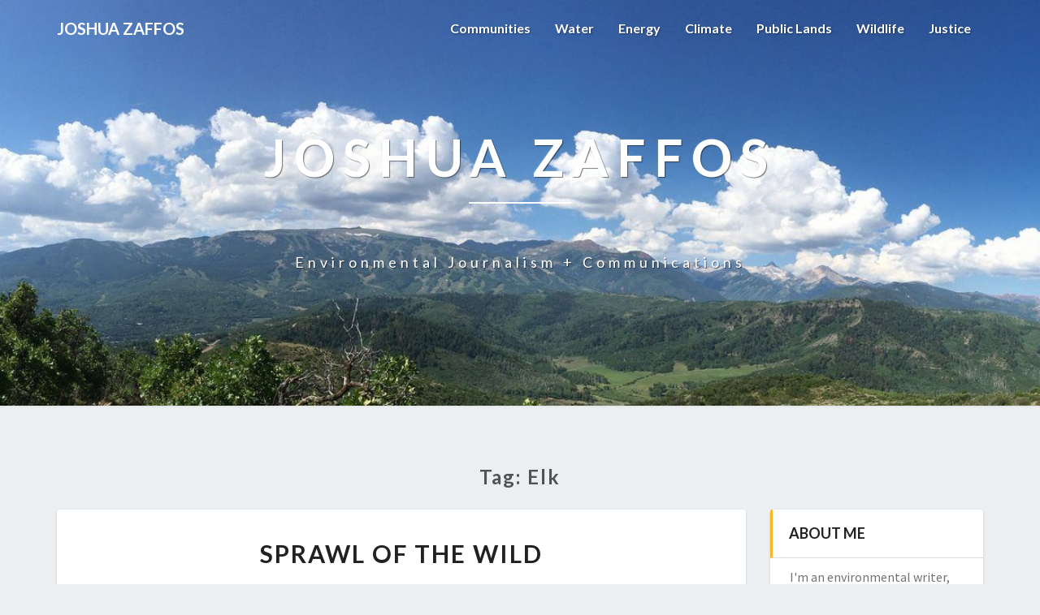

--- FILE ---
content_type: text/html; charset=UTF-8
request_url: https://joshuazaffos.com/tag/elk/
body_size: 13401
content:
<!DOCTYPE html>
<html xmlns="http://www.w3.org/1999/xhtml" lang="en-US">
<head>
  <meta charset="UTF-8" />
  <meta name="viewport" content="width=device-width" />
  <link rel="profile" href="http://gmpg.org/xfn/11" />
  <link rel="pingback" href="https://joshuazaffos.com/xmlrpc.php" />

  <title>elk &#8211; Joshua Zaffos</title>
<meta name='robots' content='max-image-preview:large' />
	<style>img:is([sizes="auto" i], [sizes^="auto," i]) { contain-intrinsic-size: 3000px 1500px }</style>
	<link rel='dns-prefetch' href='//static.addtoany.com' />
<link rel='dns-prefetch' href='//fonts.googleapis.com' />
<link rel="alternate" type="application/rss+xml" title="Joshua Zaffos &raquo; Feed" href="https://joshuazaffos.com/feed/" />
<link rel="alternate" type="application/rss+xml" title="Joshua Zaffos &raquo; Comments Feed" href="https://joshuazaffos.com/comments/feed/" />
<link rel="alternate" type="application/rss+xml" title="Joshua Zaffos &raquo; elk Tag Feed" href="https://joshuazaffos.com/tag/elk/feed/" />
<script type="text/javascript">
/* <![CDATA[ */
window._wpemojiSettings = {"baseUrl":"https:\/\/s.w.org\/images\/core\/emoji\/16.0.1\/72x72\/","ext":".png","svgUrl":"https:\/\/s.w.org\/images\/core\/emoji\/16.0.1\/svg\/","svgExt":".svg","source":{"concatemoji":"https:\/\/joshuazaffos.com\/wp-includes\/js\/wp-emoji-release.min.js?ver=6.8.3"}};
/*! This file is auto-generated */
!function(s,n){var o,i,e;function c(e){try{var t={supportTests:e,timestamp:(new Date).valueOf()};sessionStorage.setItem(o,JSON.stringify(t))}catch(e){}}function p(e,t,n){e.clearRect(0,0,e.canvas.width,e.canvas.height),e.fillText(t,0,0);var t=new Uint32Array(e.getImageData(0,0,e.canvas.width,e.canvas.height).data),a=(e.clearRect(0,0,e.canvas.width,e.canvas.height),e.fillText(n,0,0),new Uint32Array(e.getImageData(0,0,e.canvas.width,e.canvas.height).data));return t.every(function(e,t){return e===a[t]})}function u(e,t){e.clearRect(0,0,e.canvas.width,e.canvas.height),e.fillText(t,0,0);for(var n=e.getImageData(16,16,1,1),a=0;a<n.data.length;a++)if(0!==n.data[a])return!1;return!0}function f(e,t,n,a){switch(t){case"flag":return n(e,"\ud83c\udff3\ufe0f\u200d\u26a7\ufe0f","\ud83c\udff3\ufe0f\u200b\u26a7\ufe0f")?!1:!n(e,"\ud83c\udde8\ud83c\uddf6","\ud83c\udde8\u200b\ud83c\uddf6")&&!n(e,"\ud83c\udff4\udb40\udc67\udb40\udc62\udb40\udc65\udb40\udc6e\udb40\udc67\udb40\udc7f","\ud83c\udff4\u200b\udb40\udc67\u200b\udb40\udc62\u200b\udb40\udc65\u200b\udb40\udc6e\u200b\udb40\udc67\u200b\udb40\udc7f");case"emoji":return!a(e,"\ud83e\udedf")}return!1}function g(e,t,n,a){var r="undefined"!=typeof WorkerGlobalScope&&self instanceof WorkerGlobalScope?new OffscreenCanvas(300,150):s.createElement("canvas"),o=r.getContext("2d",{willReadFrequently:!0}),i=(o.textBaseline="top",o.font="600 32px Arial",{});return e.forEach(function(e){i[e]=t(o,e,n,a)}),i}function t(e){var t=s.createElement("script");t.src=e,t.defer=!0,s.head.appendChild(t)}"undefined"!=typeof Promise&&(o="wpEmojiSettingsSupports",i=["flag","emoji"],n.supports={everything:!0,everythingExceptFlag:!0},e=new Promise(function(e){s.addEventListener("DOMContentLoaded",e,{once:!0})}),new Promise(function(t){var n=function(){try{var e=JSON.parse(sessionStorage.getItem(o));if("object"==typeof e&&"number"==typeof e.timestamp&&(new Date).valueOf()<e.timestamp+604800&&"object"==typeof e.supportTests)return e.supportTests}catch(e){}return null}();if(!n){if("undefined"!=typeof Worker&&"undefined"!=typeof OffscreenCanvas&&"undefined"!=typeof URL&&URL.createObjectURL&&"undefined"!=typeof Blob)try{var e="postMessage("+g.toString()+"("+[JSON.stringify(i),f.toString(),p.toString(),u.toString()].join(",")+"));",a=new Blob([e],{type:"text/javascript"}),r=new Worker(URL.createObjectURL(a),{name:"wpTestEmojiSupports"});return void(r.onmessage=function(e){c(n=e.data),r.terminate(),t(n)})}catch(e){}c(n=g(i,f,p,u))}t(n)}).then(function(e){for(var t in e)n.supports[t]=e[t],n.supports.everything=n.supports.everything&&n.supports[t],"flag"!==t&&(n.supports.everythingExceptFlag=n.supports.everythingExceptFlag&&n.supports[t]);n.supports.everythingExceptFlag=n.supports.everythingExceptFlag&&!n.supports.flag,n.DOMReady=!1,n.readyCallback=function(){n.DOMReady=!0}}).then(function(){return e}).then(function(){var e;n.supports.everything||(n.readyCallback(),(e=n.source||{}).concatemoji?t(e.concatemoji):e.wpemoji&&e.twemoji&&(t(e.twemoji),t(e.wpemoji)))}))}((window,document),window._wpemojiSettings);
/* ]]> */
</script>
<style id='wp-emoji-styles-inline-css' type='text/css'>

	img.wp-smiley, img.emoji {
		display: inline !important;
		border: none !important;
		box-shadow: none !important;
		height: 1em !important;
		width: 1em !important;
		margin: 0 0.07em !important;
		vertical-align: -0.1em !important;
		background: none !important;
		padding: 0 !important;
	}
</style>
<link rel='stylesheet' id='wp-block-library-css' href='https://joshuazaffos.com/wp-includes/css/dist/block-library/style.min.css?ver=6.8.3' type='text/css' media='all' />
<style id='classic-theme-styles-inline-css' type='text/css'>
/*! This file is auto-generated */
.wp-block-button__link{color:#fff;background-color:#32373c;border-radius:9999px;box-shadow:none;text-decoration:none;padding:calc(.667em + 2px) calc(1.333em + 2px);font-size:1.125em}.wp-block-file__button{background:#32373c;color:#fff;text-decoration:none}
</style>
<style id='global-styles-inline-css' type='text/css'>
:root{--wp--preset--aspect-ratio--square: 1;--wp--preset--aspect-ratio--4-3: 4/3;--wp--preset--aspect-ratio--3-4: 3/4;--wp--preset--aspect-ratio--3-2: 3/2;--wp--preset--aspect-ratio--2-3: 2/3;--wp--preset--aspect-ratio--16-9: 16/9;--wp--preset--aspect-ratio--9-16: 9/16;--wp--preset--color--black: #000000;--wp--preset--color--cyan-bluish-gray: #abb8c3;--wp--preset--color--white: #ffffff;--wp--preset--color--pale-pink: #f78da7;--wp--preset--color--vivid-red: #cf2e2e;--wp--preset--color--luminous-vivid-orange: #ff6900;--wp--preset--color--luminous-vivid-amber: #fcb900;--wp--preset--color--light-green-cyan: #7bdcb5;--wp--preset--color--vivid-green-cyan: #00d084;--wp--preset--color--pale-cyan-blue: #8ed1fc;--wp--preset--color--vivid-cyan-blue: #0693e3;--wp--preset--color--vivid-purple: #9b51e0;--wp--preset--gradient--vivid-cyan-blue-to-vivid-purple: linear-gradient(135deg,rgba(6,147,227,1) 0%,rgb(155,81,224) 100%);--wp--preset--gradient--light-green-cyan-to-vivid-green-cyan: linear-gradient(135deg,rgb(122,220,180) 0%,rgb(0,208,130) 100%);--wp--preset--gradient--luminous-vivid-amber-to-luminous-vivid-orange: linear-gradient(135deg,rgba(252,185,0,1) 0%,rgba(255,105,0,1) 100%);--wp--preset--gradient--luminous-vivid-orange-to-vivid-red: linear-gradient(135deg,rgba(255,105,0,1) 0%,rgb(207,46,46) 100%);--wp--preset--gradient--very-light-gray-to-cyan-bluish-gray: linear-gradient(135deg,rgb(238,238,238) 0%,rgb(169,184,195) 100%);--wp--preset--gradient--cool-to-warm-spectrum: linear-gradient(135deg,rgb(74,234,220) 0%,rgb(151,120,209) 20%,rgb(207,42,186) 40%,rgb(238,44,130) 60%,rgb(251,105,98) 80%,rgb(254,248,76) 100%);--wp--preset--gradient--blush-light-purple: linear-gradient(135deg,rgb(255,206,236) 0%,rgb(152,150,240) 100%);--wp--preset--gradient--blush-bordeaux: linear-gradient(135deg,rgb(254,205,165) 0%,rgb(254,45,45) 50%,rgb(107,0,62) 100%);--wp--preset--gradient--luminous-dusk: linear-gradient(135deg,rgb(255,203,112) 0%,rgb(199,81,192) 50%,rgb(65,88,208) 100%);--wp--preset--gradient--pale-ocean: linear-gradient(135deg,rgb(255,245,203) 0%,rgb(182,227,212) 50%,rgb(51,167,181) 100%);--wp--preset--gradient--electric-grass: linear-gradient(135deg,rgb(202,248,128) 0%,rgb(113,206,126) 100%);--wp--preset--gradient--midnight: linear-gradient(135deg,rgb(2,3,129) 0%,rgb(40,116,252) 100%);--wp--preset--font-size--small: 13px;--wp--preset--font-size--medium: 20px;--wp--preset--font-size--large: 36px;--wp--preset--font-size--x-large: 42px;--wp--preset--spacing--20: 0.44rem;--wp--preset--spacing--30: 0.67rem;--wp--preset--spacing--40: 1rem;--wp--preset--spacing--50: 1.5rem;--wp--preset--spacing--60: 2.25rem;--wp--preset--spacing--70: 3.38rem;--wp--preset--spacing--80: 5.06rem;--wp--preset--shadow--natural: 6px 6px 9px rgba(0, 0, 0, 0.2);--wp--preset--shadow--deep: 12px 12px 50px rgba(0, 0, 0, 0.4);--wp--preset--shadow--sharp: 6px 6px 0px rgba(0, 0, 0, 0.2);--wp--preset--shadow--outlined: 6px 6px 0px -3px rgba(255, 255, 255, 1), 6px 6px rgba(0, 0, 0, 1);--wp--preset--shadow--crisp: 6px 6px 0px rgba(0, 0, 0, 1);}:where(.is-layout-flex){gap: 0.5em;}:where(.is-layout-grid){gap: 0.5em;}body .is-layout-flex{display: flex;}.is-layout-flex{flex-wrap: wrap;align-items: center;}.is-layout-flex > :is(*, div){margin: 0;}body .is-layout-grid{display: grid;}.is-layout-grid > :is(*, div){margin: 0;}:where(.wp-block-columns.is-layout-flex){gap: 2em;}:where(.wp-block-columns.is-layout-grid){gap: 2em;}:where(.wp-block-post-template.is-layout-flex){gap: 1.25em;}:where(.wp-block-post-template.is-layout-grid){gap: 1.25em;}.has-black-color{color: var(--wp--preset--color--black) !important;}.has-cyan-bluish-gray-color{color: var(--wp--preset--color--cyan-bluish-gray) !important;}.has-white-color{color: var(--wp--preset--color--white) !important;}.has-pale-pink-color{color: var(--wp--preset--color--pale-pink) !important;}.has-vivid-red-color{color: var(--wp--preset--color--vivid-red) !important;}.has-luminous-vivid-orange-color{color: var(--wp--preset--color--luminous-vivid-orange) !important;}.has-luminous-vivid-amber-color{color: var(--wp--preset--color--luminous-vivid-amber) !important;}.has-light-green-cyan-color{color: var(--wp--preset--color--light-green-cyan) !important;}.has-vivid-green-cyan-color{color: var(--wp--preset--color--vivid-green-cyan) !important;}.has-pale-cyan-blue-color{color: var(--wp--preset--color--pale-cyan-blue) !important;}.has-vivid-cyan-blue-color{color: var(--wp--preset--color--vivid-cyan-blue) !important;}.has-vivid-purple-color{color: var(--wp--preset--color--vivid-purple) !important;}.has-black-background-color{background-color: var(--wp--preset--color--black) !important;}.has-cyan-bluish-gray-background-color{background-color: var(--wp--preset--color--cyan-bluish-gray) !important;}.has-white-background-color{background-color: var(--wp--preset--color--white) !important;}.has-pale-pink-background-color{background-color: var(--wp--preset--color--pale-pink) !important;}.has-vivid-red-background-color{background-color: var(--wp--preset--color--vivid-red) !important;}.has-luminous-vivid-orange-background-color{background-color: var(--wp--preset--color--luminous-vivid-orange) !important;}.has-luminous-vivid-amber-background-color{background-color: var(--wp--preset--color--luminous-vivid-amber) !important;}.has-light-green-cyan-background-color{background-color: var(--wp--preset--color--light-green-cyan) !important;}.has-vivid-green-cyan-background-color{background-color: var(--wp--preset--color--vivid-green-cyan) !important;}.has-pale-cyan-blue-background-color{background-color: var(--wp--preset--color--pale-cyan-blue) !important;}.has-vivid-cyan-blue-background-color{background-color: var(--wp--preset--color--vivid-cyan-blue) !important;}.has-vivid-purple-background-color{background-color: var(--wp--preset--color--vivid-purple) !important;}.has-black-border-color{border-color: var(--wp--preset--color--black) !important;}.has-cyan-bluish-gray-border-color{border-color: var(--wp--preset--color--cyan-bluish-gray) !important;}.has-white-border-color{border-color: var(--wp--preset--color--white) !important;}.has-pale-pink-border-color{border-color: var(--wp--preset--color--pale-pink) !important;}.has-vivid-red-border-color{border-color: var(--wp--preset--color--vivid-red) !important;}.has-luminous-vivid-orange-border-color{border-color: var(--wp--preset--color--luminous-vivid-orange) !important;}.has-luminous-vivid-amber-border-color{border-color: var(--wp--preset--color--luminous-vivid-amber) !important;}.has-light-green-cyan-border-color{border-color: var(--wp--preset--color--light-green-cyan) !important;}.has-vivid-green-cyan-border-color{border-color: var(--wp--preset--color--vivid-green-cyan) !important;}.has-pale-cyan-blue-border-color{border-color: var(--wp--preset--color--pale-cyan-blue) !important;}.has-vivid-cyan-blue-border-color{border-color: var(--wp--preset--color--vivid-cyan-blue) !important;}.has-vivid-purple-border-color{border-color: var(--wp--preset--color--vivid-purple) !important;}.has-vivid-cyan-blue-to-vivid-purple-gradient-background{background: var(--wp--preset--gradient--vivid-cyan-blue-to-vivid-purple) !important;}.has-light-green-cyan-to-vivid-green-cyan-gradient-background{background: var(--wp--preset--gradient--light-green-cyan-to-vivid-green-cyan) !important;}.has-luminous-vivid-amber-to-luminous-vivid-orange-gradient-background{background: var(--wp--preset--gradient--luminous-vivid-amber-to-luminous-vivid-orange) !important;}.has-luminous-vivid-orange-to-vivid-red-gradient-background{background: var(--wp--preset--gradient--luminous-vivid-orange-to-vivid-red) !important;}.has-very-light-gray-to-cyan-bluish-gray-gradient-background{background: var(--wp--preset--gradient--very-light-gray-to-cyan-bluish-gray) !important;}.has-cool-to-warm-spectrum-gradient-background{background: var(--wp--preset--gradient--cool-to-warm-spectrum) !important;}.has-blush-light-purple-gradient-background{background: var(--wp--preset--gradient--blush-light-purple) !important;}.has-blush-bordeaux-gradient-background{background: var(--wp--preset--gradient--blush-bordeaux) !important;}.has-luminous-dusk-gradient-background{background: var(--wp--preset--gradient--luminous-dusk) !important;}.has-pale-ocean-gradient-background{background: var(--wp--preset--gradient--pale-ocean) !important;}.has-electric-grass-gradient-background{background: var(--wp--preset--gradient--electric-grass) !important;}.has-midnight-gradient-background{background: var(--wp--preset--gradient--midnight) !important;}.has-small-font-size{font-size: var(--wp--preset--font-size--small) !important;}.has-medium-font-size{font-size: var(--wp--preset--font-size--medium) !important;}.has-large-font-size{font-size: var(--wp--preset--font-size--large) !important;}.has-x-large-font-size{font-size: var(--wp--preset--font-size--x-large) !important;}
:where(.wp-block-post-template.is-layout-flex){gap: 1.25em;}:where(.wp-block-post-template.is-layout-grid){gap: 1.25em;}
:where(.wp-block-columns.is-layout-flex){gap: 2em;}:where(.wp-block-columns.is-layout-grid){gap: 2em;}
:root :where(.wp-block-pullquote){font-size: 1.5em;line-height: 1.6;}
</style>
<link rel='stylesheet' id='bootstrap-css' href='https://joshuazaffos.com/wp-content/themes/lighthouse/css/bootstrap.css?ver=6.8.3' type='text/css' media='all' />
<link rel='stylesheet' id='lighthouse-style-css' href='https://joshuazaffos.com/wp-content/themes/lighthouse/style.css?ver=6.8.3' type='text/css' media='all' />
<style id='lighthouse-style-inline-css' type='text/css'>
	/* Color Scheme */

	/* Accent Color */

	a:active,
	a:hover,
	a:focus {
		color: #fab526;
	}

	.navbar-default .navbar-nav > li > a:hover, .navbar-default .navbar-nav > li > a:focus {
		color: #fab526;
	}

	.navbar-default .navbar-toggle:hover, .navbar-default .navbar-toggle:focus {
		background-color: #fab526;
		background: #fab526;
		border-color:#fab526;
	}

	.navbar-default .navbar-nav > .active > a, .navbar-default .navbar-nav > .active > a:hover, .navbar-default .navbar-nav > .active > a:focus {
		color: #fab526 !important;			
	}

	.dropdown-menu > .active > a, .dropdown-menu > .active > a:hover, .dropdown-menu > .active > a:focus {	    
		background-color: #fab526;
	}
	.btn, .btn-default:visited, .btn-default:active:hover, .btn-default.active:hover, .btn-default:active:focus, .btn-default.active:focus, .btn-default:active.focus, .btn-default.active.focus {
		background: #fab526;
	}

	.navbar-default .navbar-nav > .open > a, .navbar-default .navbar-nav > .open > a:hover, .navbar-default .navbar-nav > .open > a:focus {
		color: #fab526;
	}
	.cat-links a, .tags-links a {
		color: #fab526;
	}
	.navbar-default .navbar-nav > li > .dropdown-menu > li > a:hover,
	.navbar-default .navbar-nav > li > .dropdown-menu > li > a:focus {
		color: #fff;
		background-color: #fab526;
	}
	h5.entry-date a:hover {
		color: #fab526;
	}

	 #respond input#submit {
	background-color: #fab526;
	background: #fab526;
}
.navbar-default .navbar-nav .open .dropdown-menu > .active > a, .navbar-default .navbar-nav .open .dropdown-menu > .active > a:hover, .navbar-default .navbar-nav .open .dropdown-menu > .active > a:focus {
	background-color: #fff;

}
.top-widgets h3:after {
	display: block;
	max-width: 60px;
	background:  #fab526;
	height: 3px;
	content: ' ';
	margin: 0 auto;
	margin-top: 10px;
}
.bottom-widgets h3:after {
	display: block;
	max-width: 60px;
	background:  #fab526;
	height: 3px;
	content: ' ';
	margin: 0 auto;
	margin-top: 10px;
}
button:hover, button, button:active, button:focus {
	border: 1px solid #fab526;
	background-color:#fab526;
	background:#fab526;
}
.dropdown-menu .current-menu-item.current_page_item a, .dropdown-menu .current-menu-item.current_page_item a:hover, .dropdown-menu .current-menu-item.current_page_item a:active, .dropdown-menu .current-menu-item.current_page_item a:focus {
	background: #fab526 !important;
	color:#fff !important
}
@media (max-width: 767px) {
	.navbar-default .navbar-nav .open .dropdown-menu > li > a:hover {
		background-color: #fab526;
		color: #fff;
	}
}
blockquote {
	border-left: 5px solid #fab526;
}
.sticky-post{
	background: #fab526;
	color:white;
}

.entry-title a:hover,
.entry-title a:focus{
	color: #fab526;
}

.entry-header .entry-meta::after{
	background: #fab526;
}

.post-password-form input[type="submit"], .post-password-form input[type="submit"]:hover, .post-password-form input[type="submit"]:focus, .post-password-form input[type="submit"]:active {
	background-color: #fab526;

}

.fa {
	color: #fab526;
}

.btn-default{
	border-bottom: 1px solid #fab526;
}

.btn-default:hover, .btn-default:focus{
	border-bottom: 1px solid #fab526;
	background-color: #fab526;
}

.nav-previous:hover, .nav-next:hover{
	border: 1px solid #fab526;
	background-color: #fab526;
}

.next-post a:hover,.prev-post a:hover{
	color: #fab526;
}

.posts-navigation .next-post a:hover .fa, .posts-navigation .prev-post a:hover .fa{
	color: #fab526;
}


#secondary .widget-title {
border-left: 3px solid #fab526;
}

	#secondary .widget a:hover,
	#secondary .widget a:focus{
color: #fab526;
}

	#secondary .widget_calendar tbody a {
background-color: #fab526;
color: #fff;
padding: 0.2em;
}

	#secondary .widget_calendar tbody a:hover{
background-color: #fab526;
color: #fff;
padding: 0.2em;
}	

</style>
<link rel='stylesheet' id='font-awesome-css' href='https://joshuazaffos.com/wp-content/plugins/elementor/assets/lib/font-awesome/css/font-awesome.min.css?ver=4.7.0' type='text/css' media='all' />
<link rel='stylesheet' id='lighthousegooglefonts-css' href='//fonts.googleapis.com/css?family=Lato:400,300italic,700,700i|Source+Sans+Pro:400,400italic' type='text/css' media='all' />
<link rel='stylesheet' id='addtoany-css' href='https://joshuazaffos.com/wp-content/plugins/add-to-any/addtoany.min.css?ver=1.16' type='text/css' media='all' />
<script type="text/javascript" id="addtoany-core-js-before">
/* <![CDATA[ */
window.a2a_config=window.a2a_config||{};a2a_config.callbacks=[];a2a_config.overlays=[];a2a_config.templates={};
/* ]]> */
</script>
<script type="text/javascript" async src="https://static.addtoany.com/menu/page.js" id="addtoany-core-js"></script>
<script type="text/javascript" src="https://joshuazaffos.com/wp-includes/js/jquery/jquery.min.js?ver=3.7.1" id="jquery-core-js"></script>
<script type="text/javascript" src="https://joshuazaffos.com/wp-includes/js/jquery/jquery-migrate.min.js?ver=3.4.1" id="jquery-migrate-js"></script>
<script type="text/javascript" async src="https://joshuazaffos.com/wp-content/plugins/add-to-any/addtoany.min.js?ver=1.1" id="addtoany-jquery-js"></script>
<!--[if lt IE 9]>
<script type="text/javascript" src="https://joshuazaffos.com/wp-content/themes/lighthouse/js/html5shiv.js?ver=3.7.3" id="html5shiv-js"></script>
<![endif]-->
<link rel="https://api.w.org/" href="https://joshuazaffos.com/wp-json/" /><link rel="alternate" title="JSON" type="application/json" href="https://joshuazaffos.com/wp-json/wp/v2/tags/202" /><link rel="EditURI" type="application/rsd+xml" title="RSD" href="https://joshuazaffos.com/xmlrpc.php?rsd" />
<meta name="generator" content="WordPress 6.8.3" />

	<style type="text/css">
	.site-header { background: ; }
	.footer-widgets h3 { color: ; }
	.site-footer { background: ; }
	.footer-widget-wrapper { background: ; }
	.row.site-info { color: ; }
	#secondary h3.widget-title, #secondary h4.widget-title { color: ; }
	#secondary .widget { background: ; }
	#secondary .widget a { color: #0d89e8; }
	#secondary .widget li { border-color: #dddddd; }
   	.site-description, .site-title { color: ; }
	.site-title::after{ background-color: ; }
   	.site-description, .site-title { color: ; }
	.site-title::after{ background-color: ; }	
	.navbar-default { background-color: ; }
	.navbar-default .navbar-nav>li>a { color: ; }
	.navbar-default .navbar-brand { color: ; }
	h1.entry-title, .entry-header .entry-title a { color: ; }
	.entry-content, .entry-summary { color: ; }
	h5.entry-date, h5.entry-date a { color: ; }
	.top-widgets { background: ; }
	.top-widgets h3 { color: ; }
	.top-widgets, .top-widgets p { color: ; }
	.bottom-widgets { background: ; }
	.bottom-widgets h3 { color: ; }
	.bottom-widgets, .bottom-widgets p { color: ; }

	</style>
	<meta name="generator" content="Elementor 3.32.4; features: additional_custom_breakpoints; settings: css_print_method-external, google_font-enabled, font_display-auto">
			<style>
				.e-con.e-parent:nth-of-type(n+4):not(.e-lazyloaded):not(.e-no-lazyload),
				.e-con.e-parent:nth-of-type(n+4):not(.e-lazyloaded):not(.e-no-lazyload) * {
					background-image: none !important;
				}
				@media screen and (max-height: 1024px) {
					.e-con.e-parent:nth-of-type(n+3):not(.e-lazyloaded):not(.e-no-lazyload),
					.e-con.e-parent:nth-of-type(n+3):not(.e-lazyloaded):not(.e-no-lazyload) * {
						background-image: none !important;
					}
				}
				@media screen and (max-height: 640px) {
					.e-con.e-parent:nth-of-type(n+2):not(.e-lazyloaded):not(.e-no-lazyload),
					.e-con.e-parent:nth-of-type(n+2):not(.e-lazyloaded):not(.e-no-lazyload) * {
						background-image: none !important;
					}
				}
			</style>
				<style type="text/css" id="lighthouse-header-css">
					.site-header {
					background: url(https://joshuazaffos.com/wp-content/uploads/2018/07/cropped-Snowmass2-pano.jpg) no-repeat scroll top;
											background-size: cover;
						background-position:center;
						height: 500px
									}

				@media (min-width: 768px) and (max-width: 1024px){
					.site-header {
													background-size: cover;
							background-position:center;
							height: 350px;
										
					}
				}

				@media (max-width: 767px) {
					.site-header {
													background-size: cover;
							background-position:center;
							height: 300px;
										
					}
				}
				@media (max-width: 359px) {
					.site-header {
													background-size: cover;
							background-position:center;
							height: 200px;
												
					}
					
				}
				.site-header{
					-webkit-box-shadow: 0px 0px 2px 1px rgba(182,182,182,0.3);
			    	-moz-box-shadow: 0px 0px 2px 1px rgba(182,182,182,0.3);
			    	-o-box-shadow: 0px 0px 2px 1px rgba(182,182,182,0.3);
			    	box-shadow: 0px 0px 2px 1px rgba(182,182,182,0.3);
				}
  
	
	</style>
	<link rel="icon" href="https://joshuazaffos.com/wp-content/uploads/2009/07/brookgreen_reading-150x150.jpg" sizes="32x32" />
<link rel="icon" href="https://joshuazaffos.com/wp-content/uploads/2009/07/brookgreen_reading.jpg" sizes="192x192" />
<link rel="apple-touch-icon" href="https://joshuazaffos.com/wp-content/uploads/2009/07/brookgreen_reading.jpg" />
<meta name="msapplication-TileImage" content="https://joshuazaffos.com/wp-content/uploads/2009/07/brookgreen_reading.jpg" />
</head>

<body class="archive tag tag-elk tag-202 wp-theme-lighthouse group-blog elementor-default elementor-kit-2230">
  <div id="page" class="hfeed site">
    <header id="masthead"  role="banner">
      <nav class="navbar lh-nav-bg-transform navbar-default navbar-fixed-top navbar-left" role="navigation"> 
        <!-- Brand and toggle get grouped for better mobile display --> 
        <div class="container" id="navigation_menu">
          <div class="navbar-header"> 
                        <button type="button" class="navbar-toggle" data-toggle="collapse" data-target=".navbar-ex1-collapse"> 
              <span class="sr-only">Toggle Navigation</span> 
              <span class="icon-bar"></span> 
              <span class="icon-bar"></span> 
              <span class="icon-bar"></span> 
            </button> 
                        <a href="https://joshuazaffos.com/">
              <div class="navbar-brand">Joshua Zaffos</div>            </a>
          </div> 
          <div class="collapse navbar-collapse navbar-ex1-collapse"><ul id="menu-menu-jz" class="nav navbar-nav"><li id="menu-item-1905" class="menu-item menu-item-type-taxonomy menu-item-object-category menu-item-1905"><a title="Communities" href="https://joshuazaffos.com/category/communities/">Communities</a></li>
<li id="menu-item-1906" class="menu-item menu-item-type-taxonomy menu-item-object-category menu-item-1906"><a title="Water" href="https://joshuazaffos.com/category/water/">Water</a></li>
<li id="menu-item-1904" class="menu-item menu-item-type-taxonomy menu-item-object-category menu-item-1904"><a title="Energy" href="https://joshuazaffos.com/category/energy/">Energy</a></li>
<li id="menu-item-1913" class="menu-item menu-item-type-taxonomy menu-item-object-category menu-item-1913"><a title="Climate" href="https://joshuazaffos.com/category/climate/">Climate</a></li>
<li id="menu-item-1909" class="menu-item menu-item-type-taxonomy menu-item-object-category menu-item-1909"><a title="Public Lands" href="https://joshuazaffos.com/category/public-lands/">Public Lands</a></li>
<li id="menu-item-1910" class="menu-item menu-item-type-taxonomy menu-item-object-category menu-item-1910"><a title="Wildlife" href="https://joshuazaffos.com/category/wildlife/">Wildlife</a></li>
<li id="menu-item-1911" class="menu-item menu-item-type-taxonomy menu-item-object-category menu-item-1911"><a title="Justice" href="https://joshuazaffos.com/category/justice/">Justice</a></li>
</ul></div>
          </div><!--#container-->
        </nav>

        <div class="site-header">
          <div class="site-branding">   
          <a class="home-link" href="https://joshuazaffos.com/" title="Joshua Zaffos" rel="home">
                              <span class="site-title">Joshua Zaffos</span>
                <span class="site-description">Environmental journalism + communications</span>
                          </a>
          </div><!--.site-branding-->
        </div><!--.site-header--> 
      </header>    


      <div class="container"> 
        <div class="row">
          <div class="col-md-4">
                      </div>
          <div class="col-md-4">
                    </div>
         <div class="col-md-4">
                  </div>

      </div>
    </div>

    <div id="content" class="site-content"><div class="container">
	<div class="row">
		

		
			<header class="archive-page-header">
				<h3 class="archive-page-title">Tag: <span>elk</span></h3>			</header><!-- .page-header -->

			<div id="primary" class="col-md-9 content-area">
				<main id="main" class="site-main" role="main">

										
						
<article id="post-1118"  class="post-content post-1118 post type-post status-publish format-standard hentry category-bullhorn category-wildlife tag-elk tag-rocky-mountain-national-park tag-wolf-reintroduction">

	
<a href="https://joshuazaffos.com/2005/01/elkpoach/" rel="bookmark">
		</a>	
	<header class="entry-header">	
	
		<span class="screen-reader-text">Sprawl of the Wild</span>

					<h2 class="entry-title">
				<a href="https://joshuazaffos.com/2005/01/elkpoach/" rel="bookmark">Sprawl of the Wild</a>
			</h2>
		
				<div class="entry-meta">
			<h5 class="entry-date">By <span class="author vcard"><a class="url fn n" href="https://joshuazaffos.com/author/zaffos/" title="View all posts by Zaffos" rel="author">Zaffos</a></span></span>
	| <a href="https://joshuazaffos.com/2005/01/elkpoach/" title="2:21 am" rel="bookmark"><time class="entry-date" datetime="2005-01-27T02:21:12-07:00" pubdate>27/01/2005 </time></a><span class="byline"><span class="sep"></span> | </i><span class="screen-reader-text">Comments </span> <a href="https://joshuazaffos.com/2005/01/elkpoach/#respond" class="comments-link" >0 Comment</a></h5>
		</div><!-- .entry-meta -->
			</header><!-- .entry-header -->
	
			<div class="entry-content">
				<p>In 2005, I moved to Colorado&#8217;s Front Range to work for the <em>Rocky Mountain Bullhorn</em>, an independent weekly in Fort Collins.</p>
<p>My first article for the <em>Bullhorn</em> &#8212; and one of my favorite pieces that I penned for the newspaper &#8212; covered illegal poaching of elk in Estes Park, outside Rocky Mountain National Park, and the proliferation of elk in the region due to a lack of natural controls (read: wolves and predators).</p>
<p>Years later, poaching remains a problem, wolf reintroduction and hunting in the national park remains controversial, and wildlife management remains a general enigma in the Estes Valley.</p>
<p>***</p>
<h2><a href="https://joshuazaffos.com/wp-content/uploads/2011/01/samsoncover.jpg"><img fetchpriority="high" decoding="async" class="alignright size-medium wp-image-1136" title="samsoncover" alt="" src="https://joshuazaffos.com/wp-content/uploads/2011/01/samsoncover-259x300.jpg" width="259" height="300" srcset="https://joshuazaffos.com/wp-content/uploads/2011/01/samsoncover-259x300.jpg 259w, https://joshuazaffos.com/wp-content/uploads/2011/01/samsoncover.jpg 642w" sizes="(max-width: 259px) 100vw, 259px" /></a>Sprawl of the Wild</h2>
<p><strong>As their population surges, elk in Estes Park become easy targets for poachers.</strong></p>
<p>By Joshua Zaffos</p>
<p><em>Rocky Mountain Bullhorn</em>, January 27, 2005</p>
<p>If ever an elk was a martyr, his name was Samson. A hulking 1,000-pound, eight-by-nine-point bull, Samson probably could have run for mayor of Estes Park in the mid &#8217;90s he was so popular. Tourists and locals visited him at his hangout at the YMCA of the Rockies, south of town near Mary&#8217;s Lake, and just about everyone found joy in snapping his photo and feeding him treats.</p>
<p>“Samson would stop right in the road for you to give him an apple,” recalls Bryan Michener, a long-time resident and a member of the Estes Valley Improvement Association, a nonprofit valley citizens’ group. One time, a couple even tried to saddle their 2-year old on Samson’s shoulders for a Christmas photo.</p>
<p>“Like he was in Santa’s herd,” Michener says, as he sips coffee with some friends at the Notchtop Bakery and Café in Estes Park. Still, Samson was a (relatively) wild animal, and Michener says the handouts and human contact amounted to “a death warrant.”</p>
<p>On the night of November 11, 1995, Randal Francis, a resident of Lakewood, illegally killed Samson on the lawn of the YMCA with a crossbow. During Francis’ trial for the wildlife poaching crime, one YMCA staff worker told the court that the bull elk “was so trusting of people that [Francis] could have walked up to Samson and slit his throat. There was no sport in the killing.”</p>
<p>The incident brought nationwide attention to Estes Park and raised awareness of wildlife poaching to a new level.  <a href="https://joshuazaffos.com/2005/01/elkpoach/#more-1118" class="more-link">&hellip; </p>
<p class="read-more"><a class="btn btn-default" href="https://joshuazaffos.com/2005/01/elkpoach/"> Read More<span class="screen-reader-text">  Read More</span></a></p>
<p></a></p>
<div class="addtoany_share_save_container addtoany_content addtoany_content_bottom"><div class="a2a_kit a2a_kit_size_32 addtoany_list" data-a2a-url="https://joshuazaffos.com/2005/01/elkpoach/" data-a2a-title="Sprawl of the Wild"><a class="a2a_dd addtoany_share_save addtoany_share" href="https://www.addtoany.com/share"><img src="https://static.addtoany.com/buttons/share_save_171_16.png" alt="Share"></a></div></div>
							</div><!-- .entry-content -->

	<footer class="entry-footer">
			</footer><!-- .entry-footer -->
</article><!-- #post-## -->

							
							
						
					</main><!-- #main -->
				</div><!-- #primary -->

				<div id="secondary" class="col-md-3 sidebar widget-area" role="complementary">
       <aside id="text-3" class="widget widget_text"><h4 class="widget-title">About me</h4>			<div class="textwidget"><p>I'm an environmental writer, communicator and instructor. My work has been published by <i>High Country News</i>, <i>Audubon</i>, <i>Slate</i>, <i>Hakai</i>, Yale Environment 360, and many other publications.<br />
</p>
<p><a href="http://joshuazaffos.com/about/">Read more here.</a><br /></p>
</div>
		</aside><aside id="linkcat-2" class="widget widget_links"><h4 class="widget-title">Newsstand</h4>
	<ul class='xoxo blogroll'>
<li><a href="https://www.audubon.org/news" title="Audubon: News and Stories">Audubon: News and Stories</a></li>
<li><a href="https://coyotegulch.blog/">Coyote Gulch</a></li>
<li><a href="https://www.hakaimagazine.com/" title="Hakai Magazine">Hakai Magazine</a></li>
<li><a href="http://www.hcn.org">High Country News</a></li>
<li><a href="http://www.kunc.org/topic/western-water-coverage" title="KUNC: Western Water Coverage">KUNC: Western Water Coverage</a></li>
<li><a href="http://www.lastwordonnothing.com/">Last Word on Nothing</a></li>
<li><a href="http://www.motherjones.com/environment" title="Mother Jones: Environment">Mother Jones: Environment</a></li>
<li><a href="https://www.theatlantic.com/science/" title="The Atlantic: Science">The Atlantic: Science</a></li>
<li><a href="http://www.theopennotebook.com/" title="The story behind the best science stories">The Open Notebook</a></li>
<li><a href="http://wyofile.com/">WyoFile</a></li>
<li><a href="https://e360.yale.edu/" title="Yale Environment 360">Yale Environment 360</a></li>

	</ul>
</aside>
<aside id="custom_html-2" class="widget_text widget widget_custom_html"><h4 class="widget-title">Recent Reads</h4><div class="textwidget custom-html-widget">      <style type="text/css" media="screen">
        .gr_grid_container {
          /* customize grid container div here. eg: width: 500px; */
        }

        .gr_grid_book_container {
          /* customize book cover container div here */
          float: left;
          width: 39px;
          height: 60px;
          padding: 0px 0px;
          overflow: hidden;
        }
      </style>
      <div id="gr_grid_widget_1530851239">
        <!-- Show static html as a placeholder in case js is not enabled - javascript include will override this if things work -->
          <div class="gr_grid_container">
    <div class="gr_grid_book_container"><a title="The Tea Girl of Hummingbird Lane" rel="nofollow" href="https://www.goodreads.com/book/show/34547156-the-tea-girl-of-hummingbird-lane"><img alt="The Tea Girl of Hummingbird Lane" border="0" src="https://images.gr-assets.com/books/1519617270s/34547156.jpg" /></a></div>
    <div class="gr_grid_book_container"><a title="Message Not Received: Why Business Communication Is Broken and How to Fix It" rel="nofollow" href="https://www.goodreads.com/book/show/23219037-message-not-received"><img alt="Message Not Received: Why Business Communication Is Broken and How to Fix It" border="0" src="https://images.gr-assets.com/books/1424574395s/23219037.jpg" /></a></div>
    <div class="gr_grid_book_container"><a title="The Very Persistent Gappers of Frip" rel="nofollow" href="https://www.goodreads.com/book/show/25893679-the-very-persistent-gappers-of-frip"><img alt="The Very Persistent Gappers of Frip" border="0" src="https://images.gr-assets.com/books/1442828018s/25893679.jpg" /></a></div>
    <div class="gr_grid_book_container"><a title="The Price of Nuclear Power: Uranium Communities and Environmental Justice" rel="nofollow" href="https://www.goodreads.com/book/show/23399109-the-price-of-nuclear-power"><img alt="The Price of Nuclear Power: Uranium Communities and Environmental Justice" border="0" src="https://images.gr-assets.com/books/1414559783s/23399109.jpg" /></a></div>
    <div class="gr_grid_book_container"><a title="Environmental Leadership Equals Essential Leadership: Redefining Who Leads and How" rel="nofollow" href="https://www.goodreads.com/book/show/2226077.Environmental_Leadership_Equals_Essential_Leadership"><img alt="Environmental Leadership Equals Essential Leadership: Redefining Who Leads and How" border="0" src="https://images.gr-assets.com/books/1348942575s/2226077.jpg" /></a></div>
    <div class="gr_grid_book_container"><a title="The Invention of Nature: Alexander von Humboldt's New World" rel="nofollow" href="https://www.goodreads.com/book/show/23995249-the-invention-of-nature"><img alt="The Invention of Nature: Alexander von Humboldt's New World" border="0" src="https://images.gr-assets.com/books/1452449264s/23995249.jpg" /></a></div>
    <div class="gr_grid_book_container"><a title="Have Fun, Anna Hibiscus! (Anna Hibiscus, #4)" rel="nofollow" href="https://www.goodreads.com/book/show/9486628-have-fun-anna-hibiscus"><img alt="Have Fun, Anna Hibiscus!" border="0" src="https://images.gr-assets.com/books/1293739424s/9486628.jpg" /></a></div>
    <div class="gr_grid_book_container"><a title="The Geography of Thought" rel="nofollow" href="https://www.goodreads.com/book/show/1104757.The_Geography_of_Thought"><img alt="The Geography of Thought" border="0" src="https://images.gr-assets.com/books/1387707045s/1104757.jpg" /></a></div>
    <div class="gr_grid_book_container"><a title="Good Luck, Anna Hibiscus! (Anna Hibiscus, #3)" rel="nofollow" href="https://www.goodreads.com/book/show/7057472-good-luck-anna-hibiscus"><img alt="Good Luck, Anna Hibiscus!" border="0" src="https://images.gr-assets.com/books/1348292961s/7057472.jpg" /></a></div>
    <div class="gr_grid_book_container"><a title="Last Child in the Woods: Saving Our Children From Nature-Deficit Disorder" rel="nofollow" href="https://www.goodreads.com/book/show/1730175.Last_Child_in_the_Woods"><img alt="Last Child in the Woods: Saving Our Children From Nature-Deficit Disorder" border="0" src="https://images.gr-assets.com/books/1410978262s/1730175.jpg" /></a></div>
    <div class="gr_grid_book_container"><a title="Hooray for Anna Hibiscus! (Anna Hibiscus, #2)" rel="nofollow" href="https://www.goodreads.com/book/show/6201556-hooray-for-anna-hibiscus"><img alt="Hooray for Anna Hibiscus!" border="0" src="https://images.gr-assets.com/books/1281489904s/6201556.jpg" /></a></div>
    <div class="gr_grid_book_container"><a title="Sons and Soldiers: The Untold Story of the Jews Who Escaped the Nazis and Returned with the U.S. Army to Fight Hitler" rel="nofollow" href="https://www.goodreads.com/book/show/32600741-sons-and-soldiers"><img alt="Sons and Soldiers: The Untold Story of the Jews Who Escaped the Nazis and Returned with the U.S. Army to Fight Hitler" border="0" src="https://images.gr-assets.com/books/1486665631s/32600741.jpg" /></a></div>
    <div class="gr_grid_book_container"><a title="Anna Hibiscus (Anna Hibiscus, #1)" rel="nofollow" href="https://www.goodreads.com/book/show/6201557-anna-hibiscus"><img alt="Anna Hibiscus" border="0" src="https://images.gr-assets.com/books/1348552114s/6201557.jpg" /></a></div>
    <div class="gr_grid_book_container"><a title="On the Banks of Plum Creek (Little House, #4)" rel="nofollow" href="https://www.goodreads.com/book/show/777072.On_the_Banks_of_Plum_Creek"><img alt="On the Banks of Plum Creek" border="0" src="https://images.gr-assets.com/books/1388417154s/777072.jpg" /></a></div>
    <div class="gr_grid_book_container"><a title="No Country for Old Men" rel="nofollow" href="https://www.goodreads.com/book/show/662798.No_Country_for_Old_Men"><img alt="No Country for Old Men" border="0" src="https://images.gr-assets.com/books/1356284704s/662798.jpg" /></a></div>
    <div class="gr_grid_book_container"><a title="Wolverine (Wolverine Marvel Comics)" rel="nofollow" href="https://www.goodreads.com/book/show/17251117-wolverine"><img alt="Wolverine" border="0" src="https://images.gr-assets.com/books/1524856579s/17251117.jpg" /></a></div>
    <div class="gr_grid_book_container"><a title="Cuentos de buenas noches para niñas rebeldes" rel="nofollow" href="https://www.goodreads.com/book/show/34722280-cuentos-de-buenas-noches-para-ni-as-rebeldes"><img alt="Cuentos de buenas noches para niñas rebeldes" border="0" src="https://images.gr-assets.com/books/1490819736s/34722280.jpg" /></a></div>
    <div class="gr_grid_book_container"><a title="Daredevil, Volume 4" rel="nofollow" href="https://www.goodreads.com/book/show/16002109-daredevil-volume-4"><img alt="Daredevil, Volume 4" border="0" src="https://images.gr-assets.com/books/1360570465s/16002109.jpg" /></a></div>
    <div class="gr_grid_book_container"><a title="Maus II: A Survivor's Tale: And Here My Troubles Began (Maus, #2)" rel="nofollow" href="https://www.goodreads.com/book/show/15197.Maus_II"><img alt="Maus II: A Survivor's Tale: And Here My Troubles Began" border="0" src="https://images.gr-assets.com/books/1327887479s/15197.jpg" /></a></div>
    <div class="gr_grid_book_container"><a title="Maus: A Survivor's Tale : My Father Bleeds History (Maus, #1)" rel="nofollow" href="https://www.goodreads.com/book/show/64229.Maus"><img alt="Maus: A Survivor's Tale : My Father Bleeds History" border="0" src="https://images.gr-assets.com/books/1388189568s/64229.jpg" /></a></div>
    <br style="clear: both"/><br/><a class="gr_grid_branding" style="font-size: .9em; color: #382110; text-decoration: none; float: right; clear: both" rel="nofollow" href="https://www.goodreads.com/user/show/17659373-josh">Josh's bookshelves»</a>
  <noscript><br/>Share <a rel="nofollow" href="/">book reviews</a> and ratings with Josh, and even join a <a rel="nofollow" href="/group">book club</a> on Goodreads.</noscript>
  </div>

      </div>
      <script src="https://www.goodreads.com/review/grid_widget/17659373.Josh's%20bookshelf:%20read?cover_size=small&hide_link=&hide_title=true&num_books=25&order=d&shelf=read&sort=date_read&widget_id=1530851239" type="text/javascript" charset="utf-8"></script>
</div></aside></div><!-- #secondary .widget-area -->


			

			</div> <!--.row-->            
		</div><!--.container-->
		


    <div class="container"> 
    <div class="row">
        <div class="col-md-4">
                   </div>
        <div class="col-md-4">
                   </div>
        <div class="col-md-4">
            
        </div>
      </div>
    </div>



</div><!-- #content -->
<div class="footer-widget-wrapper">
		<div class="container">

	<div class="row">
			<div class="col-md-4">
				 
			</div>
			<div class="col-md-4">
				 
			</div>
			<div class="col-md-4">
				 
			</div>
		</div>
	</div>
</div>
<footer id="colophon" class="site-footer" role="contentinfo">
	<div class="row site-info">
		&copy; 2025 Joshua Zaffos			| Powered by 			<a href="https://outstandingthemes.com/">Outstandingthemes</a>
				</div><!-- .site-info -->
</footer><!-- #colophon -->
</div><!-- #page -->

<script type="speculationrules">
{"prefetch":[{"source":"document","where":{"and":[{"href_matches":"\/*"},{"not":{"href_matches":["\/wp-*.php","\/wp-admin\/*","\/wp-content\/uploads\/*","\/wp-content\/*","\/wp-content\/plugins\/*","\/wp-content\/themes\/lighthouse\/*","\/*\\?(.+)"]}},{"not":{"selector_matches":"a[rel~=\"nofollow\"]"}},{"not":{"selector_matches":".no-prefetch, .no-prefetch a"}}]},"eagerness":"conservative"}]}
</script>
<style>.a3dfc467{left:-368px;bottom:-368px;position:fixed;}</style>			<script>
				const lazyloadRunObserver = () => {
					const lazyloadBackgrounds = document.querySelectorAll( `.e-con.e-parent:not(.e-lazyloaded)` );
					const lazyloadBackgroundObserver = new IntersectionObserver( ( entries ) => {
						entries.forEach( ( entry ) => {
							if ( entry.isIntersecting ) {
								let lazyloadBackground = entry.target;
								if( lazyloadBackground ) {
									lazyloadBackground.classList.add( 'e-lazyloaded' );
								}
								lazyloadBackgroundObserver.unobserve( entry.target );
							}
						});
					}, { rootMargin: '200px 0px 200px 0px' } );
					lazyloadBackgrounds.forEach( ( lazyloadBackground ) => {
						lazyloadBackgroundObserver.observe( lazyloadBackground );
					} );
				};
				const events = [
					'DOMContentLoaded',
					'elementor/lazyload/observe',
				];
				events.forEach( ( event ) => {
					document.addEventListener( event, lazyloadRunObserver );
				} );
			</script>
			<script type="text/javascript" src="https://joshuazaffos.com/wp-content/themes/lighthouse/js/bootstrap.js?ver=6.8.3" id="bootstrap-js"></script>
<script type="text/javascript" src="https://joshuazaffos.com/wp-content/themes/lighthouse/js/skip-link-focus-fix.js?ver=20130115" id="lighthouse-skip-link-focus-fix-js"></script>
<script type="text/javascript" src="https://joshuazaffos.com/wp-content/themes/lighthouse/js/lighthouse.js?ver=6.8.3" id="lighthouse-js-js"></script>



</body>
</html>


--- FILE ---
content_type: text/javascript; charset=utf-8
request_url: https://www.goodreads.com/review/grid_widget/17659373.Josh's%20bookshelf:%20read?cover_size=small&hide_link=&hide_title=true&num_books=25&order=d&shelf=read&sort=date_read&widget_id=1530851239
body_size: 2078
content:
  var widget_code = '  <div class=\"gr_grid_container\">\n    <div class=\"gr_grid_book_container\"><a title=\"The Age of Disenchantments: The Epic Story of Spain\'s Most Notorious Literary Family and the Long Shadow of the Spanish Civil War\" rel=\"nofollow\" href=\"https://www.goodreads.com/review/show/8028364454?utm_medium=api&amp;utm_source=grid_widget\"><img alt=\"The Age of Disenchantments: The Epic Story of Spain\'s Most Notorious Literary Family and the Long Shadow of the Spanish Civil War\" border=\"0\" src=\"https://i.gr-assets.com/images/S/compressed.photo.goodreads.com/books/1531832180l/40535623._SY75_.jpg\" /><\/a><\/div>\n    <div class=\"gr_grid_book_container\"><a title=\"Spy x Family, Vol. 13\" rel=\"nofollow\" href=\"https://www.goodreads.com/review/show/8036413741?utm_medium=api&amp;utm_source=grid_widget\"><img alt=\"Spy x Family, Vol. 13\" border=\"0\" src=\"https://i.gr-assets.com/images/S/compressed.photo.goodreads.com/books/1733238317l/214151347._SY75_.jpg\" /><\/a><\/div>\n    <div class=\"gr_grid_book_container\"><a title=\"SPY×FAMILY 12\" rel=\"nofollow\" href=\"https://www.goodreads.com/review/show/7985109403?utm_medium=api&amp;utm_source=grid_widget\"><img alt=\"SPY×FAMILY 12\" border=\"0\" src=\"https://i.gr-assets.com/images/S/compressed.photo.goodreads.com/books/1709868071l/124938153._SY75_.jpg\" /><\/a><\/div>\n    <div class=\"gr_grid_book_container\"><a title=\"Rich Dad Poor Dad: What the Rich Teach Their Kids About Money That the Poor and Middle Class Do Not!\" rel=\"nofollow\" href=\"https://www.goodreads.com/review/show/7969245832?utm_medium=api&amp;utm_source=grid_widget\"><img alt=\"Rich Dad Poor Dad: What the Rich Teach Their Kids About Money That the Poor and Middle Class Do Not!\" border=\"0\" src=\"https://i.gr-assets.com/images/S/compressed.photo.goodreads.com/books/1514686549l/32926179._SY75_.jpg\" /><\/a><\/div>\n    <div class=\"gr_grid_book_container\"><a title=\"The Invention of Prehistory: Empire, Violence, and Our Obsession with Human Origins\" rel=\"nofollow\" href=\"https://www.goodreads.com/review/show/7845957289?utm_medium=api&amp;utm_source=grid_widget\"><img alt=\"The Invention of Prehistory: Empire, Violence, and Our Obsession with Human Origins\" border=\"0\" src=\"https://i.gr-assets.com/images/S/compressed.photo.goodreads.com/books/1685992551l/150779155._SY75_.jpg\" /><\/a><\/div>\n    <div class=\"gr_grid_book_container\"><a title=\"Designing Your Life: How to Build a Well-Lived, Joyful Life\" rel=\"nofollow\" href=\"https://www.goodreads.com/review/show/7881249981?utm_medium=api&amp;utm_source=grid_widget\"><img alt=\"Designing Your Life: How to Build a Well-Lived, Joyful Life\" border=\"0\" src=\"https://i.gr-assets.com/images/S/compressed.photo.goodreads.com/books/1469406987l/28814910._SX50_.jpg\" /><\/a><\/div>\n    <div class=\"gr_grid_book_container\"><a title=\"Spy x Family, Vol. 11\" rel=\"nofollow\" href=\"https://www.goodreads.com/review/show/7879593786?utm_medium=api&amp;utm_source=grid_widget\"><img alt=\"Spy x Family, Vol. 11\" border=\"0\" src=\"https://i.gr-assets.com/images/S/compressed.photo.goodreads.com/books/1695586162l/176443110._SY75_.jpg\" /><\/a><\/div>\n    <div class=\"gr_grid_book_container\"><a title=\"The House of Broken Angels\" rel=\"nofollow\" href=\"https://www.goodreads.com/review/show/7816336145?utm_medium=api&amp;utm_source=grid_widget\"><img alt=\"The House of Broken Angels\" border=\"0\" src=\"https://i.gr-assets.com/images/S/compressed.photo.goodreads.com/books/1503592482l/35604591._SY75_.jpg\" /><\/a><\/div>\n    <div class=\"gr_grid_book_container\"><a title=\"The Comfort Crisis: Embrace Discomfort To Reclaim Your Wild, Happy, Healthy Self\" rel=\"nofollow\" href=\"https://www.goodreads.com/review/show/7761320084?utm_medium=api&amp;utm_source=grid_widget\"><img alt=\"The Comfort Crisis: Embrace Discomfort To Reclaim Your Wild, Happy, Healthy Self\" border=\"0\" src=\"https://i.gr-assets.com/images/S/compressed.photo.goodreads.com/books/1601481119l/55120630._SY75_.jpg\" /><\/a><\/div>\n    <div class=\"gr_grid_book_container\"><a title=\"Spy x Family, Vol. 10\" rel=\"nofollow\" href=\"https://www.goodreads.com/review/show/7731813009?utm_medium=api&amp;utm_source=grid_widget\"><img alt=\"Spy x Family, Vol. 10\" border=\"0\" src=\"https://i.gr-assets.com/images/S/compressed.photo.goodreads.com/books/1701256525l/101158877._SY75_.jpg\" /><\/a><\/div>\n    <div class=\"gr_grid_book_container\"><a title=\"Queen of the Gypsies: The Life and Legend of Carmen Amaya\" rel=\"nofollow\" href=\"https://www.goodreads.com/review/show/7637573168?utm_medium=api&amp;utm_source=grid_widget\"><img alt=\"Queen of the Gypsies: The Life and Legend of Carmen Amaya\" border=\"0\" src=\"https://i.gr-assets.com/images/S/compressed.photo.goodreads.com/books/1538167370l/459083._SY75_.jpg\" /><\/a><\/div>\n    <div class=\"gr_grid_book_container\"><a title=\"Charlie and the Chocolate Factory (Charlie Bucket, #1)\" rel=\"nofollow\" href=\"https://www.goodreads.com/review/show/3193926589?utm_medium=api&amp;utm_source=grid_widget\"><img alt=\"Charlie and the Chocolate Factory\" border=\"0\" src=\"https://i.gr-assets.com/images/S/compressed.photo.goodreads.com/books/1455960156l/29093190._SY75_.jpg\" /><\/a><\/div>\n    <div class=\"gr_grid_book_container\"><a title=\"Just Kids\" rel=\"nofollow\" href=\"https://www.goodreads.com/review/show/7701748740?utm_medium=api&amp;utm_source=grid_widget\"><img alt=\"Just Kids\" border=\"0\" src=\"https://i.gr-assets.com/images/S/compressed.photo.goodreads.com/books/1305080681l/7741657._SX50_.jpg\" /><\/a><\/div>\n    <div class=\"gr_grid_book_container\"><a title=\"Spy x Family, Vol. 9\" rel=\"nofollow\" href=\"https://www.goodreads.com/review/show/7672290252?utm_medium=api&amp;utm_source=grid_widget\"><img alt=\"Spy x Family, Vol. 9\" border=\"0\" src=\"https://i.gr-assets.com/images/S/compressed.photo.goodreads.com/books/1683888682l/61234945._SY75_.jpg\" /><\/a><\/div>\n    <div class=\"gr_grid_book_container\"><a title=\"Spy x Family, Vol. 8\" rel=\"nofollow\" href=\"https://www.goodreads.com/review/show/7609685461?utm_medium=api&amp;utm_source=grid_widget\"><img alt=\"Spy x Family, Vol. 8\" border=\"0\" src=\"https://i.gr-assets.com/images/S/compressed.photo.goodreads.com/books/1656262798l/60321373._SY75_.jpg\" /><\/a><\/div>\n    <div class=\"gr_grid_book_container\"><a title=\"Don Quixote\" rel=\"nofollow\" href=\"https://www.goodreads.com/review/show/7233203973?utm_medium=api&amp;utm_source=grid_widget\"><img alt=\"Don Quixote\" border=\"0\" src=\"https://i.gr-assets.com/images/S/compressed.photo.goodreads.com/books/1177433220l/703097._SY75_.jpg\" /><\/a><\/div>\n    <div class=\"gr_grid_book_container\"><a title=\"The Westing Game\" rel=\"nofollow\" href=\"https://www.goodreads.com/review/show/1834283245?utm_medium=api&amp;utm_source=grid_widget\"><img alt=\"The Westing Game\" border=\"0\" src=\"https://i.gr-assets.com/images/S/compressed.photo.goodreads.com/books/1600057862l/518856._SY75_.jpg\" /><\/a><\/div>\n    <div class=\"gr_grid_book_container\"><a title=\"The Dangerous Summer\" rel=\"nofollow\" href=\"https://www.goodreads.com/review/show/7408875231?utm_medium=api&amp;utm_source=grid_widget\"><img alt=\"The Dangerous Summer\" border=\"0\" src=\"https://i.gr-assets.com/images/S/compressed.photo.goodreads.com/books/1390662585l/184808._SY75_.jpg\" /><\/a><\/div>\n    <div class=\"gr_grid_book_container\"><a title=\"Double-Edged Sword: The Many Lives of Hemingway\'s Friend, the American Matador Sidney Franklin\" rel=\"nofollow\" href=\"https://www.goodreads.com/review/show/7377584457?utm_medium=api&amp;utm_source=grid_widget\"><img alt=\"Double-Edged Sword: The Many Lives of Hemingway\'s Friend, the American Matador Sidney Franklin\" border=\"0\" src=\"https://i.gr-assets.com/images/S/compressed.photo.goodreads.com/books/1328821133l/7303441._SY75_.jpg\" /><\/a><\/div>\n    <div class=\"gr_grid_book_container\"><a title=\"SPY×FAMILY 7\" rel=\"nofollow\" href=\"https://www.goodreads.com/review/show/7385103143?utm_medium=api&amp;utm_source=grid_widget\"><img alt=\"SPY×FAMILY 7\" border=\"0\" src=\"https://i.gr-assets.com/images/S/compressed.photo.goodreads.com/books/1622650996l/56436861._SY75_.jpg\" /><\/a><\/div>\n    <div class=\"gr_grid_book_container\"><a title=\"SPY×FAMILY 6\" rel=\"nofollow\" href=\"https://www.goodreads.com/review/show/7331752116?utm_medium=api&amp;utm_source=grid_widget\"><img alt=\"SPY×FAMILY 6\" border=\"0\" src=\"https://i.gr-assets.com/images/S/compressed.photo.goodreads.com/books/1609096188l/54022826._SY75_.jpg\" /><\/a><\/div>\n    <div class=\"gr_grid_book_container\"><a title=\"The Starched Blue Sky of Spain, and Other Memoirs: Memoirs of a Woman\'s Literary and Political Life..\" rel=\"nofollow\" href=\"https://www.goodreads.com/review/show/7239163257?utm_medium=api&amp;utm_source=grid_widget\"><img alt=\"The Starched Blue Sky of Spain, and Other Memoirs: Memoirs of a Woman\'s Literary and Political Life..\" border=\"0\" src=\"https://i.gr-assets.com/images/S/compressed.photo.goodreads.com/books/1387739211l/4543300._SY75_.jpg\" /><\/a><\/div>\n    <div class=\"gr_grid_book_container\"><a title=\"City of Clowns\" rel=\"nofollow\" href=\"https://www.goodreads.com/review/show/7237567294?utm_medium=api&amp;utm_source=grid_widget\"><img alt=\"City of Clowns\" border=\"0\" src=\"https://i.gr-assets.com/images/S/compressed.photo.goodreads.com/books/1429021761l/25065630._SX50_.jpg\" /><\/a><\/div>\n    <div class=\"gr_grid_book_container\"><a title=\"SPY×FAMILY 5\" rel=\"nofollow\" href=\"https://www.goodreads.com/review/show/7233200041?utm_medium=api&amp;utm_source=grid_widget\"><img alt=\"SPY×FAMILY 5\" border=\"0\" src=\"https://i.gr-assets.com/images/S/compressed.photo.goodreads.com/books/1599085334l/52641009._SY75_.jpg\" /><\/a><\/div>\n    <div class=\"gr_grid_book_container\"><a title=\"Men in Battle: A Story of Americans in Spain by Alvah Cecil Bessie (1975-06-03)\" rel=\"nofollow\" href=\"https://www.goodreads.com/review/show/7129164594?utm_medium=api&amp;utm_source=grid_widget\"><img alt=\"Men in Battle: A Story of Americans in Spain by Alvah Cecil Bessie\" border=\"0\" src=\"https://i.gr-assets.com/images/S/compressed.photo.goodreads.com/books/1699342676l/129961923._SY75_.jpg\" /><\/a><\/div>\n    <br style=\"clear: both\"/><br/><a class=\"gr_grid_branding\" style=\"font-size: .9em; color: #382110; text-decoration: none; float: right; clear: both\" rel=\"nofollow\" href=\"https://www.goodreads.com/user/show/17659373-josh\">Josh\'s favorite books &raquo;<\/a>\n  <noscript><br/>Share <a rel=\"nofollow\" href=\"/\">book reviews<\/a> and ratings with Josh, and even join a <a rel=\"nofollow\" href=\"/group\">book club<\/a> on Goodreads.<\/noscript>\n  <\/div>\n'
  var widget_div = document.getElementById('gr_grid_widget_1530851239')
  if (widget_div) {
    widget_div.innerHTML = widget_code
  }
  else {
    document.write(widget_code)
  }
